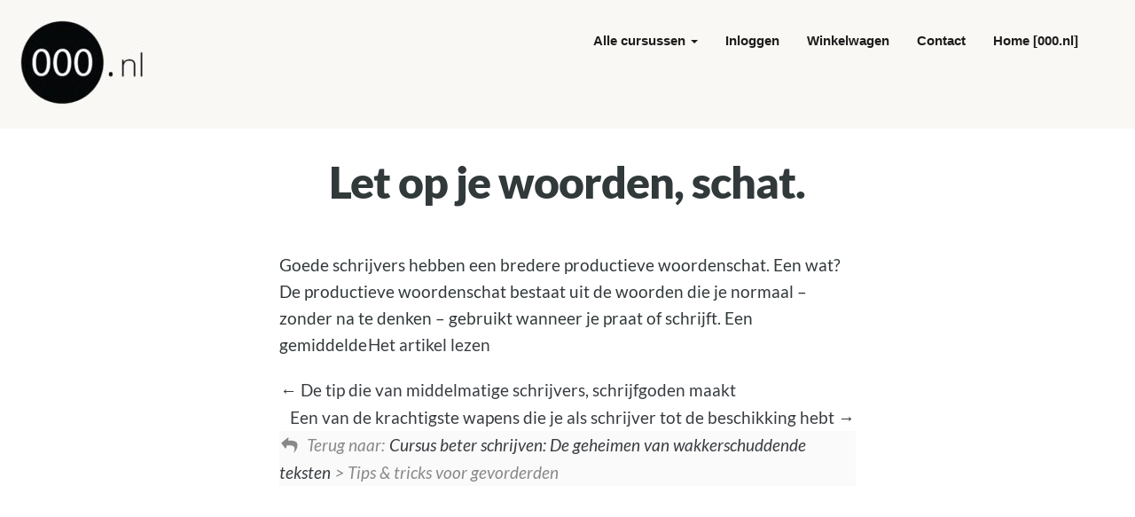

--- FILE ---
content_type: text/html; charset=UTF-8
request_url: https://cursus.000.nl/les/let-op-je-woorden-schat/
body_size: 12411
content:

<!doctype html>
<html lang="nl-NL">
  <head>
  <meta charset="utf-8">
  <meta http-equiv="x-ua-compatible" content="ie=edge">
  <meta name="viewport" content="width=device-width, initial-scale=1">

  <meta name='robots' content='noindex, follow' />

	<!-- This site is optimized with the Yoast SEO plugin v26.7 - https://yoast.com/wordpress/plugins/seo/ -->
	<title>Let op je woorden, schat. - 000.nl online cursussen over SEO en copywriting</title>
	<meta property="og:locale" content="nl_NL" />
	<meta property="og:type" content="article" />
	<meta property="og:title" content="Let op je woorden, schat. - 000.nl online cursussen over SEO en copywriting" />
	<meta property="og:url" content="https://cursus.000.nl/les/let-op-je-woorden-schat/" />
	<meta property="og:site_name" content="000.nl online cursussen over SEO en copywriting" />
	<meta property="article:modified_time" content="2020-08-05T14:07:48+00:00" />
	<meta name="twitter:label1" content="Geschatte leestijd" />
	<meta name="twitter:data1" content="3 minuten" />
	<script type="application/ld+json" class="yoast-schema-graph">{"@context":"https://schema.org","@graph":[{"@type":"WebPage","@id":"https://cursus.000.nl/les/let-op-je-woorden-schat/","url":"https://cursus.000.nl/les/let-op-je-woorden-schat/","name":"Let op je woorden, schat. - 000.nl online cursussen over SEO en copywriting","isPartOf":{"@id":"https://cursus.000.nl/#website"},"datePublished":"2018-06-20T11:30:21+00:00","dateModified":"2020-08-05T14:07:48+00:00","breadcrumb":{"@id":"https://cursus.000.nl/les/let-op-je-woorden-schat/#breadcrumb"},"inLanguage":"nl-NL","potentialAction":[{"@type":"ReadAction","target":["https://cursus.000.nl/les/let-op-je-woorden-schat/"]}]},{"@type":"BreadcrumbList","@id":"https://cursus.000.nl/les/let-op-je-woorden-schat/#breadcrumb","itemListElement":[{"@type":"ListItem","position":1,"name":"Home","item":"https://cursus.000.nl/"},{"@type":"ListItem","position":2,"name":"Let op je woorden, schat."}]},{"@type":"WebSite","@id":"https://cursus.000.nl/#website","url":"https://cursus.000.nl/","name":"000.nl online cursussen over SEO en copywriting","description":"","publisher":{"@id":"https://cursus.000.nl/#organization"},"potentialAction":[{"@type":"SearchAction","target":{"@type":"EntryPoint","urlTemplate":"https://cursus.000.nl/?s={search_term_string}"},"query-input":{"@type":"PropertyValueSpecification","valueRequired":true,"valueName":"search_term_string"}}],"inLanguage":"nl-NL"},{"@type":"Organization","@id":"https://cursus.000.nl/#organization","name":"000.nl","url":"https://cursus.000.nl/","logo":{"@type":"ImageObject","inLanguage":"nl-NL","@id":"https://cursus.000.nl/#/schema/logo/image/","url":"https://cursus.000.nl/wp-content/uploads/2014/11/000.png","contentUrl":"https://cursus.000.nl/wp-content/uploads/2014/11/000.png","width":441,"height":281,"caption":"000.nl"},"image":{"@id":"https://cursus.000.nl/#/schema/logo/image/"}}]}</script>
	<!-- / Yoast SEO plugin. -->


<link href='https://fonts.gstatic.com' crossorigin rel='preconnect' />
<link rel="alternate" type="application/rss+xml" title="000.nl online cursussen over SEO en copywriting &raquo; feed" href="https://cursus.000.nl/feed/" />
<link rel="alternate" type="application/rss+xml" title="000.nl online cursussen over SEO en copywriting &raquo; reacties feed" href="https://cursus.000.nl/comments/feed/" />
<link rel="alternate" title="oEmbed (JSON)" type="application/json+oembed" href="https://cursus.000.nl/wp-json/oembed/1.0/embed?url=https%3A%2F%2Fcursus.000.nl%2Fles%2Flet-op-je-woorden-schat%2F" />
<link rel="alternate" title="oEmbed (XML)" type="text/xml+oembed" href="https://cursus.000.nl/wp-json/oembed/1.0/embed?url=https%3A%2F%2Fcursus.000.nl%2Fles%2Flet-op-je-woorden-schat%2F&#038;format=xml" />
		<style>
			.lazyload,
			.lazyloading {
				max-width: 100%;
			}
		</style>
		<style id='wp-img-auto-sizes-contain-inline-css' type='text/css'>
img:is([sizes=auto i],[sizes^="auto," i]){contain-intrinsic-size:3000px 1500px}
/*# sourceURL=wp-img-auto-sizes-contain-inline-css */
</style>
<link rel='stylesheet' id='dashicons-css' href='https://cursus.000.nl/wp-includes/css/dashicons.min.css?ver=6.9' type='text/css' media='all' />
<style id='wp-emoji-styles-inline-css' type='text/css'>

	img.wp-smiley, img.emoji {
		display: inline !important;
		border: none !important;
		box-shadow: none !important;
		height: 1em !important;
		width: 1em !important;
		margin: 0 0.07em !important;
		vertical-align: -0.1em !important;
		background: none !important;
		padding: 0 !important;
	}
/*# sourceURL=wp-emoji-styles-inline-css */
</style>
<link rel='stylesheet' id='wp-block-library-css' href='https://cursus.000.nl/wp-includes/css/dist/block-library/style.min.css?ver=6.9' type='text/css' media='all' />
<style id='classic-theme-styles-inline-css' type='text/css'>
/*! This file is auto-generated */
.wp-block-button__link{color:#fff;background-color:#32373c;border-radius:9999px;box-shadow:none;text-decoration:none;padding:calc(.667em + 2px) calc(1.333em + 2px);font-size:1.125em}.wp-block-file__button{background:#32373c;color:#fff;text-decoration:none}
/*# sourceURL=/wp-includes/css/classic-themes.min.css */
</style>
<link rel='stylesheet' id='sensei-pro-shared-module-sensei-fontawesome-css' href='https://cursus.000.nl/wp-content/plugins/woothemes-sensei/plugins/sensei-pro/assets/dist/shared-module/sensei-fontawesome.css?ver=5dec0aae88900d842d47' type='text/css' media='all' />
<link rel='stylesheet' id='wp-components-css' href='https://cursus.000.nl/wp-includes/css/dist/components/style.min.css?ver=6.9' type='text/css' media='all' />
<link rel='stylesheet' id='sensei-interactive-blocks-styles-css' href='https://cursus.000.nl/wp-content/plugins/woothemes-sensei/plugins/sensei-pro/assets/dist/interactive-blocks/interactive-blocks-styles.css?ver=5dac63ddc4cdfe84f0dd' type='text/css' media='all' />
<link rel='stylesheet' id='sensei-theme-blocks-css' href='https://cursus.000.nl/wp-content/plugins/woothemes-sensei/plugins/sensei-lms/assets/dist/css/sensei-theme-blocks.css?ver=c3db2a444fe67e8cdcea' type='text/css' media='all' />
<link rel='stylesheet' id='sensei-sidebar-mobile-menu-css' href='https://cursus.000.nl/wp-content/plugins/woothemes-sensei/plugins/sensei-lms/assets/dist/css/sensei-course-theme/sidebar-mobile-menu.css?ver=a2904062ba4cd0776255' type='text/css' media='all' />
<link rel='stylesheet' id='sensei-block-patterns-style-css' href='https://cursus.000.nl/wp-content/plugins/woothemes-sensei/plugins/sensei-lms/assets/dist/css/block-patterns.css?ver=ae1e5c47ab7e57a1f4ab' type='text/css' media='all' />
<link rel='stylesheet' id='sensei-join-group-block-style-css' href='https://cursus.000.nl/wp-content/plugins/woothemes-sensei/plugins/sensei-pro/assets/dist/style-student-groups/join-group-block.css?ver=1.24.0' type='text/css' media='all' />
<link rel='stylesheet' id='sensei-group-members-list-block-style-css' href='https://cursus.000.nl/wp-content/plugins/woothemes-sensei/plugins/sensei-pro/assets/dist/style-student-groups/group-members-list-block.css?ver=1.24.0' type='text/css' media='all' />
<style id='global-styles-inline-css' type='text/css'>
:root{--wp--preset--aspect-ratio--square: 1;--wp--preset--aspect-ratio--4-3: 4/3;--wp--preset--aspect-ratio--3-4: 3/4;--wp--preset--aspect-ratio--3-2: 3/2;--wp--preset--aspect-ratio--2-3: 2/3;--wp--preset--aspect-ratio--16-9: 16/9;--wp--preset--aspect-ratio--9-16: 9/16;--wp--preset--color--black: #000000;--wp--preset--color--cyan-bluish-gray: #abb8c3;--wp--preset--color--white: #ffffff;--wp--preset--color--pale-pink: #f78da7;--wp--preset--color--vivid-red: #cf2e2e;--wp--preset--color--luminous-vivid-orange: #ff6900;--wp--preset--color--luminous-vivid-amber: #fcb900;--wp--preset--color--light-green-cyan: #7bdcb5;--wp--preset--color--vivid-green-cyan: #00d084;--wp--preset--color--pale-cyan-blue: #8ed1fc;--wp--preset--color--vivid-cyan-blue: #0693e3;--wp--preset--color--vivid-purple: #9b51e0;--wp--preset--gradient--vivid-cyan-blue-to-vivid-purple: linear-gradient(135deg,rgb(6,147,227) 0%,rgb(155,81,224) 100%);--wp--preset--gradient--light-green-cyan-to-vivid-green-cyan: linear-gradient(135deg,rgb(122,220,180) 0%,rgb(0,208,130) 100%);--wp--preset--gradient--luminous-vivid-amber-to-luminous-vivid-orange: linear-gradient(135deg,rgb(252,185,0) 0%,rgb(255,105,0) 100%);--wp--preset--gradient--luminous-vivid-orange-to-vivid-red: linear-gradient(135deg,rgb(255,105,0) 0%,rgb(207,46,46) 100%);--wp--preset--gradient--very-light-gray-to-cyan-bluish-gray: linear-gradient(135deg,rgb(238,238,238) 0%,rgb(169,184,195) 100%);--wp--preset--gradient--cool-to-warm-spectrum: linear-gradient(135deg,rgb(74,234,220) 0%,rgb(151,120,209) 20%,rgb(207,42,186) 40%,rgb(238,44,130) 60%,rgb(251,105,98) 80%,rgb(254,248,76) 100%);--wp--preset--gradient--blush-light-purple: linear-gradient(135deg,rgb(255,206,236) 0%,rgb(152,150,240) 100%);--wp--preset--gradient--blush-bordeaux: linear-gradient(135deg,rgb(254,205,165) 0%,rgb(254,45,45) 50%,rgb(107,0,62) 100%);--wp--preset--gradient--luminous-dusk: linear-gradient(135deg,rgb(255,203,112) 0%,rgb(199,81,192) 50%,rgb(65,88,208) 100%);--wp--preset--gradient--pale-ocean: linear-gradient(135deg,rgb(255,245,203) 0%,rgb(182,227,212) 50%,rgb(51,167,181) 100%);--wp--preset--gradient--electric-grass: linear-gradient(135deg,rgb(202,248,128) 0%,rgb(113,206,126) 100%);--wp--preset--gradient--midnight: linear-gradient(135deg,rgb(2,3,129) 0%,rgb(40,116,252) 100%);--wp--preset--font-size--small: 13px;--wp--preset--font-size--medium: 20px;--wp--preset--font-size--large: 36px;--wp--preset--font-size--x-large: 42px;--wp--preset--font-family--lato: Lato;--wp--preset--spacing--20: 0.44rem;--wp--preset--spacing--30: 0.67rem;--wp--preset--spacing--40: 1rem;--wp--preset--spacing--50: 1.5rem;--wp--preset--spacing--60: 2.25rem;--wp--preset--spacing--70: 3.38rem;--wp--preset--spacing--80: 5.06rem;--wp--preset--shadow--natural: 6px 6px 9px rgba(0, 0, 0, 0.2);--wp--preset--shadow--deep: 12px 12px 50px rgba(0, 0, 0, 0.4);--wp--preset--shadow--sharp: 6px 6px 0px rgba(0, 0, 0, 0.2);--wp--preset--shadow--outlined: 6px 6px 0px -3px rgb(255, 255, 255), 6px 6px rgb(0, 0, 0);--wp--preset--shadow--crisp: 6px 6px 0px rgb(0, 0, 0);}:where(.is-layout-flex){gap: 0.5em;}:where(.is-layout-grid){gap: 0.5em;}body .is-layout-flex{display: flex;}.is-layout-flex{flex-wrap: wrap;align-items: center;}.is-layout-flex > :is(*, div){margin: 0;}body .is-layout-grid{display: grid;}.is-layout-grid > :is(*, div){margin: 0;}:where(.wp-block-columns.is-layout-flex){gap: 2em;}:where(.wp-block-columns.is-layout-grid){gap: 2em;}:where(.wp-block-post-template.is-layout-flex){gap: 1.25em;}:where(.wp-block-post-template.is-layout-grid){gap: 1.25em;}.has-black-color{color: var(--wp--preset--color--black) !important;}.has-cyan-bluish-gray-color{color: var(--wp--preset--color--cyan-bluish-gray) !important;}.has-white-color{color: var(--wp--preset--color--white) !important;}.has-pale-pink-color{color: var(--wp--preset--color--pale-pink) !important;}.has-vivid-red-color{color: var(--wp--preset--color--vivid-red) !important;}.has-luminous-vivid-orange-color{color: var(--wp--preset--color--luminous-vivid-orange) !important;}.has-luminous-vivid-amber-color{color: var(--wp--preset--color--luminous-vivid-amber) !important;}.has-light-green-cyan-color{color: var(--wp--preset--color--light-green-cyan) !important;}.has-vivid-green-cyan-color{color: var(--wp--preset--color--vivid-green-cyan) !important;}.has-pale-cyan-blue-color{color: var(--wp--preset--color--pale-cyan-blue) !important;}.has-vivid-cyan-blue-color{color: var(--wp--preset--color--vivid-cyan-blue) !important;}.has-vivid-purple-color{color: var(--wp--preset--color--vivid-purple) !important;}.has-black-background-color{background-color: var(--wp--preset--color--black) !important;}.has-cyan-bluish-gray-background-color{background-color: var(--wp--preset--color--cyan-bluish-gray) !important;}.has-white-background-color{background-color: var(--wp--preset--color--white) !important;}.has-pale-pink-background-color{background-color: var(--wp--preset--color--pale-pink) !important;}.has-vivid-red-background-color{background-color: var(--wp--preset--color--vivid-red) !important;}.has-luminous-vivid-orange-background-color{background-color: var(--wp--preset--color--luminous-vivid-orange) !important;}.has-luminous-vivid-amber-background-color{background-color: var(--wp--preset--color--luminous-vivid-amber) !important;}.has-light-green-cyan-background-color{background-color: var(--wp--preset--color--light-green-cyan) !important;}.has-vivid-green-cyan-background-color{background-color: var(--wp--preset--color--vivid-green-cyan) !important;}.has-pale-cyan-blue-background-color{background-color: var(--wp--preset--color--pale-cyan-blue) !important;}.has-vivid-cyan-blue-background-color{background-color: var(--wp--preset--color--vivid-cyan-blue) !important;}.has-vivid-purple-background-color{background-color: var(--wp--preset--color--vivid-purple) !important;}.has-black-border-color{border-color: var(--wp--preset--color--black) !important;}.has-cyan-bluish-gray-border-color{border-color: var(--wp--preset--color--cyan-bluish-gray) !important;}.has-white-border-color{border-color: var(--wp--preset--color--white) !important;}.has-pale-pink-border-color{border-color: var(--wp--preset--color--pale-pink) !important;}.has-vivid-red-border-color{border-color: var(--wp--preset--color--vivid-red) !important;}.has-luminous-vivid-orange-border-color{border-color: var(--wp--preset--color--luminous-vivid-orange) !important;}.has-luminous-vivid-amber-border-color{border-color: var(--wp--preset--color--luminous-vivid-amber) !important;}.has-light-green-cyan-border-color{border-color: var(--wp--preset--color--light-green-cyan) !important;}.has-vivid-green-cyan-border-color{border-color: var(--wp--preset--color--vivid-green-cyan) !important;}.has-pale-cyan-blue-border-color{border-color: var(--wp--preset--color--pale-cyan-blue) !important;}.has-vivid-cyan-blue-border-color{border-color: var(--wp--preset--color--vivid-cyan-blue) !important;}.has-vivid-purple-border-color{border-color: var(--wp--preset--color--vivid-purple) !important;}.has-vivid-cyan-blue-to-vivid-purple-gradient-background{background: var(--wp--preset--gradient--vivid-cyan-blue-to-vivid-purple) !important;}.has-light-green-cyan-to-vivid-green-cyan-gradient-background{background: var(--wp--preset--gradient--light-green-cyan-to-vivid-green-cyan) !important;}.has-luminous-vivid-amber-to-luminous-vivid-orange-gradient-background{background: var(--wp--preset--gradient--luminous-vivid-amber-to-luminous-vivid-orange) !important;}.has-luminous-vivid-orange-to-vivid-red-gradient-background{background: var(--wp--preset--gradient--luminous-vivid-orange-to-vivid-red) !important;}.has-very-light-gray-to-cyan-bluish-gray-gradient-background{background: var(--wp--preset--gradient--very-light-gray-to-cyan-bluish-gray) !important;}.has-cool-to-warm-spectrum-gradient-background{background: var(--wp--preset--gradient--cool-to-warm-spectrum) !important;}.has-blush-light-purple-gradient-background{background: var(--wp--preset--gradient--blush-light-purple) !important;}.has-blush-bordeaux-gradient-background{background: var(--wp--preset--gradient--blush-bordeaux) !important;}.has-luminous-dusk-gradient-background{background: var(--wp--preset--gradient--luminous-dusk) !important;}.has-pale-ocean-gradient-background{background: var(--wp--preset--gradient--pale-ocean) !important;}.has-electric-grass-gradient-background{background: var(--wp--preset--gradient--electric-grass) !important;}.has-midnight-gradient-background{background: var(--wp--preset--gradient--midnight) !important;}.has-small-font-size{font-size: var(--wp--preset--font-size--small) !important;}.has-medium-font-size{font-size: var(--wp--preset--font-size--medium) !important;}.has-large-font-size{font-size: var(--wp--preset--font-size--large) !important;}.has-x-large-font-size{font-size: var(--wp--preset--font-size--x-large) !important;}.has-lato-font-family{font-family: var(--wp--preset--font-family--lato) !important;}
:where(.wp-block-post-template.is-layout-flex){gap: 1.25em;}:where(.wp-block-post-template.is-layout-grid){gap: 1.25em;}
:where(.wp-block-term-template.is-layout-flex){gap: 1.25em;}:where(.wp-block-term-template.is-layout-grid){gap: 1.25em;}
:where(.wp-block-columns.is-layout-flex){gap: 2em;}:where(.wp-block-columns.is-layout-grid){gap: 2em;}
:root :where(.wp-block-pullquote){font-size: 1.5em;line-height: 1.6;}
/*# sourceURL=global-styles-inline-css */
</style>
<link rel='stylesheet' id='woocommerce-layout-css' href='https://cursus.000.nl/wp-content/plugins/woocommerce/assets/css/woocommerce-layout.css?ver=10.4.3' type='text/css' media='all' />
<link rel='stylesheet' id='woocommerce-smallscreen-css' href='https://cursus.000.nl/wp-content/plugins/woocommerce/assets/css/woocommerce-smallscreen.css?ver=10.4.3' type='text/css' media='only screen and (max-width: 768px)' />
<link rel='stylesheet' id='woocommerce-general-css' href='https://cursus.000.nl/wp-content/plugins/woocommerce/assets/css/woocommerce.css?ver=10.4.3' type='text/css' media='all' />
<style id='woocommerce-inline-inline-css' type='text/css'>
.woocommerce form .form-row .required { visibility: visible; }
/*# sourceURL=woocommerce-inline-inline-css */
</style>
<link rel='stylesheet' id='module-frontend-css' href='https://cursus.000.nl/wp-content/plugins/woothemes-sensei/plugins/sensei-lms/assets/dist/css/modules-frontend.css?ver=cca6dcd88abe8edd7799' type='text/css' media='all' />
<link rel='stylesheet' id='pages-frontend-css' href='https://cursus.000.nl/wp-content/plugins/woothemes-sensei/plugins/sensei-lms/assets/dist/css/pages-frontend.css?ver=edcdf7465b8aa0bcaa21' type='text/css' media='all' />
<link rel='stylesheet' id='sensei-frontend-css' href='https://cursus.000.nl/wp-content/plugins/woothemes-sensei/plugins/sensei-lms/assets/dist/css/frontend.css?ver=75c2e95b3f38cf43b909' type='text/css' media='screen' />
<link rel='stylesheet' id='sensei_course_progress-frontend-css' href='https://cursus.000.nl/wp-content/plugins/sensei-course-progress/assets/dist/css/frontend.css?ver=2.0.4' type='text/css' media='all' />
<link rel='stylesheet' id='mollie-applepaydirect-css' href='https://cursus.000.nl/wp-content/plugins/mollie-payments-for-woocommerce/public/css/mollie-applepaydirect.min.css?ver=1766376927' type='text/css' media='screen' />
<link rel='stylesheet' id='sensei-wcpc-courses-css' href='https://cursus.000.nl/wp-content/plugins/woothemes-sensei/plugins/sensei-pro/assets/dist/wc-paid-courses/css/sensei-wcpc-courses.css?ver=d3be196e2d32e2589b5e' type='text/css' media='all' />
<link rel='stylesheet' id='sage/css-css' href='https://cursus.000.nl/wp-content/themes/000/dist/styles/main.css' type='text/css' media='all' />
<script type="text/javascript" src="https://cursus.000.nl/wp-includes/js/jquery/jquery.min.js?ver=3.7.1" id="jquery-core-js"></script>
<script type="text/javascript" src="https://cursus.000.nl/wp-includes/js/jquery/jquery-migrate.min.js?ver=3.4.1" id="jquery-migrate-js"></script>
<script type="text/javascript" src="https://cursus.000.nl/wp-content/plugins/woocommerce/assets/js/jquery-blockui/jquery.blockUI.min.js?ver=2.7.0-wc.10.4.3" id="wc-jquery-blockui-js" defer="defer" data-wp-strategy="defer"></script>
<script type="text/javascript" id="wc-add-to-cart-js-extra">
/* <![CDATA[ */
var wc_add_to_cart_params = {"ajax_url":"/wp-admin/admin-ajax.php","wc_ajax_url":"/?wc-ajax=%%endpoint%%","i18n_view_cart":"Bekijk winkelwagen","cart_url":"https://cursus.000.nl/winkelwagen/","is_cart":"","cart_redirect_after_add":"yes"};
//# sourceURL=wc-add-to-cart-js-extra
/* ]]> */
</script>
<script type="text/javascript" src="https://cursus.000.nl/wp-content/plugins/woocommerce/assets/js/frontend/add-to-cart.min.js?ver=10.4.3" id="wc-add-to-cart-js" defer="defer" data-wp-strategy="defer"></script>
<script type="text/javascript" src="https://cursus.000.nl/wp-content/plugins/woocommerce/assets/js/js-cookie/js.cookie.min.js?ver=2.1.4-wc.10.4.3" id="wc-js-cookie-js" defer="defer" data-wp-strategy="defer"></script>
<script type="text/javascript" id="woocommerce-js-extra">
/* <![CDATA[ */
var woocommerce_params = {"ajax_url":"/wp-admin/admin-ajax.php","wc_ajax_url":"/?wc-ajax=%%endpoint%%","i18n_password_show":"Wachtwoord weergeven","i18n_password_hide":"Wachtwoord verbergen"};
//# sourceURL=woocommerce-js-extra
/* ]]> */
</script>
<script type="text/javascript" src="https://cursus.000.nl/wp-content/plugins/woocommerce/assets/js/frontend/woocommerce.min.js?ver=10.4.3" id="woocommerce-js" defer="defer" data-wp-strategy="defer"></script>
<link rel="https://api.w.org/" href="https://cursus.000.nl/wp-json/" /><link rel="alternate" title="JSON" type="application/json" href="https://cursus.000.nl/wp-json/wp/v2/lessons/43709" /><link rel="EditURI" type="application/rsd+xml" title="RSD" href="https://cursus.000.nl/xmlrpc.php?rsd" />
<meta name="generator" content="WordPress 6.9" />
<meta name="generator" content="WooCommerce 10.4.3" />
<link rel='shortlink' href='https://cursus.000.nl/?p=43709' />
		<!-- Custom Logo: hide header text -->
		<style id="custom-logo-css" type="text/css">
			.site-title, .site-description {
				position: absolute;
				clip-path: inset(50%);
			}
		</style>
				<style>
			:root {
						}
		</style>
				<script>
			document.documentElement.className = document.documentElement.className.replace('no-js', 'js');
		</script>
				<style>
			.no-js img.lazyload {
				display: none;
			}

			figure.wp-block-image img.lazyloading {
				min-width: 150px;
			}

			.lazyload,
			.lazyloading {
				--smush-placeholder-width: 100px;
				--smush-placeholder-aspect-ratio: 1/1;
				width: var(--smush-image-width, var(--smush-placeholder-width)) !important;
				aspect-ratio: var(--smush-image-aspect-ratio, var(--smush-placeholder-aspect-ratio)) !important;
			}

						.lazyload, .lazyloading {
				opacity: 0;
			}

			.lazyloaded {
				opacity: 1;
				transition: opacity 400ms;
				transition-delay: 0ms;
			}

					</style>
			<noscript><style>.woocommerce-product-gallery{ opacity: 1 !important; }</style></noscript>
	<meta name="generator" content="Elementor 3.34.1; features: additional_custom_breakpoints; settings: css_print_method-external, google_font-enabled, font_display-auto">
			<style>
				.e-con.e-parent:nth-of-type(n+4):not(.e-lazyloaded):not(.e-no-lazyload),
				.e-con.e-parent:nth-of-type(n+4):not(.e-lazyloaded):not(.e-no-lazyload) * {
					background-image: none !important;
				}
				@media screen and (max-height: 1024px) {
					.e-con.e-parent:nth-of-type(n+3):not(.e-lazyloaded):not(.e-no-lazyload),
					.e-con.e-parent:nth-of-type(n+3):not(.e-lazyloaded):not(.e-no-lazyload) * {
						background-image: none !important;
					}
				}
				@media screen and (max-height: 640px) {
					.e-con.e-parent:nth-of-type(n+2):not(.e-lazyloaded):not(.e-no-lazyload),
					.e-con.e-parent:nth-of-type(n+2):not(.e-lazyloaded):not(.e-no-lazyload) * {
						background-image: none !important;
					}
				}
			</style>
			<link rel="icon" href="https://cursus.000.nl/wp-content/uploads/2021/08/cropped-000.nl-3-1-32x32.jpg" sizes="32x32" />
<link rel="icon" href="https://cursus.000.nl/wp-content/uploads/2021/08/cropped-000.nl-3-1-192x192.jpg" sizes="192x192" />
<link rel="apple-touch-icon" href="https://cursus.000.nl/wp-content/uploads/2021/08/cropped-000.nl-3-1-180x180.jpg" />
<meta name="msapplication-TileImage" content="https://cursus.000.nl/wp-content/uploads/2021/08/cropped-000.nl-3-1-270x270.jpg" />
		<style type="text/css" id="wp-custom-css">
			/*
Je kunt hier je eigen CSS toevoegen.

Klik op het help icoon om meer te leren.
*/

.container {
	padding: 0;
	max-width:100%;
}

hr {
	display: none;

}


.course-meta {
	display: none;
}

.row {
	margin-right:0;
	margin-left:0;
}

.meta {
	padding-bottom:0px;
}

.head {
	background-color: #F9F8F4;
	padding-bottom:5px;
}


.navigatie {
	margin: auto;
	max-width:1500px;
}

.navbar-nav {
	background-color: #F9F8F4 ;
}

.navbar-default
{
	background-color: #F9F8F4;
	border-color:transparent;
}

.big {
	margin-left:-20%;
	margin-right:-20%;
	margin-top: 40px;
	margin-bottom: 40px;
}

.ub_table-of-contents a {
	font-family: helvetica, sans-serif;
	font-weight: 700; 
	font-size: 1.2rem;
	border-bottom: none !important;
  box-shadow: none !important;
	line-height: 2.7rem;
	letter-spacing: -.25px;

}

.ub_table-of-contents ul {
	padding: 0px 0px 0px 0px !important;
}

@media (max-width: 500px)
{
	.ub_table-of-contents a { 
		font-size: 1rem;
		line-height: 1rem;

		}
	
}


@media (max-width: 1000px)
{
	.big {
	margin-left: 0px;
	margin-right: 0px;
	}
}


.super {
	margin-left:-35%;
	margin-right:-35%;
	margin-top: 40px;
	margin-bottom: 40px;
}


@media (max-width: 1000px)
{
	.super {
	margin-left: 0px;
	margin-right: 0px;
	}
}

.huge {
	margin-left:-50%;
	margin-right:-50%;
	margin-top: 40px;
	margin-bottom: 40px;
}


@media (max-width: 1000px)
{
	.huge {
	margin-left: 0px;
	margin-right: 0px;
	}
}


.main {
	max-width: 1100px;
	Margin: auto;
}

.hr {
	margin:0;
	border:0;
}

blockquote { 
	  border-left: 7px solid #f9ce21;
		margin-left: 0;
	  padding: 30px 20px 30px 20px;
		margin-top: 30px;
	  margin-right: 10%; 
		background-color: #F9F8F4;
}

.entry-content ul {
    background-color: transparent;
		padding: 0px 40px 0px 50px;

}

.goleft {
	margin-left: -30%;
}
.goright {
	margin-right: -30%;
}

@media (max-width: 1000px)
	{
		.goleft {
		margin-left: 0;
					}
		.goright {
		margin-right: 0;
}
}

.blogpost
	{
		padding-top:0px;
	}


.post-modified-info {
	font-size: 16px;
	margin-bottom: 50px;
}

.wp-block-image figcaption{
	font-size: 17px; 
}

.header-homepage {
	text-align: left;
}

.header-homepage-tekst {
	padding: 20px 20px 20px 20px;
	margin: auto;
	max-width: 1000px;
}

.header-homepage a{
	color:#383c40;
	padding: 3px 2px;
	border-bottom: 1px solid #f9ce21;
	box-shadow: inset 0 -1px 0 0 #f9ce21;
	box-shadow: inset 0 -1px 0 0 #F9CE21;
	-webkit-transition: all .25s ease-in;
	transition: all .25s ease-in;
}

.header-homepage a:hover { 
	box-shadow: inset 0 -30px 0 0 #F9CE21; 
}

figure {
	margin: 20px 0;
}
img {
	max-width:100%;
	margin: auto;
	height: auto;
}


body {
 	font-family: Lato, Georgia, sans-serif;	
    font-size: 19px;
    line-height: 1.667;
    color: #31393a;
		font-weight:400!important;

}

textwidget, blockquote, li {
	font-size:18px;
}

p {
	margin: 20px 0px;
	line-height: 1.667rem;
	font-size: 19px;
}

.intro {
 font-family: Lato, Georgia, Charter, sans-serif;
 font-size: 1.4rem;
font-weight:500;
}

@media (max-width: 500px)
{
	.intro { 
		font-size: 1.1rem;
		line-height:1.5rem;
		}
	p {
		font-size:1rem;
	}
}


blockquote p {
	font-size: 19px;
}

.entry-content a {
	color:#383c40;
	padding: 3px 1px;
	
	

}

.progress {
	height:30px;
}


.widget ul {
	background-color: transparent;
}

.widget a {
	color:#383c40;
	padding: 3px 1px;
	border-bottom: 1px solid #f9ce21;
	box-shadow: inset 0 -1px 0 0 #f9ce21;
	box-shadow: inset 0 -1px 0 0 #F9CE21;
	-webkit-transition: all .25s ease-in;
	transition: all .25s ease-in
}

.content-footer {
	margin-top:3px;
	background-color:#F9F8F4;
	padding: 50px 15%;
}


h1.homepageh1 {
font-family: Helvetica, sans-serif ;
font-weight: 900;
font-size: 3.5rem;
line-height: 3.5rem;
letter-spacing: -1px;
margin-bottom: 0em;
	
}

h1, .entry-title {
font-family: Helvetica, sans-serif ;
font-weight: 900;
font-size: 2.8rem;
line-height: 3.3rem;
letter-spacing: -1px;
margin-bottom: 0em;
	margin-top: 10px;

}


h2.entry-title {
font-family: Helvetica, sans-serif ;
font-weight: 900;
font-size: 2.2rem;
line-height: 2.6rem;
letter-spacing: -1px;
margin-bottom: 0em;

}

.header-homepage-tekst h2 {
  font-weight: 900;
	margin-top:0;
	margin-bottom:0;
}

h2, h3, h4, h5 {
	font-family: Helvetica;
	font-weight: 600;
	margin-left: 0;
}


h2 {
	font-size: 1.9em;
}

h3 {
	font-size: 1.3em;
}

h4 {
	font-size: 1.2em;
}



@media (max-width: 1000px)
{
	h1, .entry-title {
		font-size: 1.8rem!important;
		margin-left: 0;
    margin-right: 0;
		line-height: 2.3rem;
		letter-spacing: -1px;
	}
	
	.entry-title {
		font-size: 1.8rem;
	}
	
	h1{
		font-size: 1.6rem;
	}
	
	h2{
		font-size: 1.4rem;
	}
	
	h1.homepageh1 {
		font-family: Helvetica;
		font-weight: 900;
		line-height: 2.2rem;
		letter-spacing: -1px;
	
	}
}
	
.header-homepage-tekst h2 {
	font-size: 1.2rem;	
	}




@media (min-width: 501px) {
	.dropdown-menu>li>a { 
		font-size: 15px;
	}
	}

.navbar-default .navbar-nav>li>a, .navbar-default .navbar-text {
	font-size: 18px;
	font-family: Helvetica;
  font-weight: 600;
   

}



.navbar-nav>.active>a
{
	background-color:#F9F8F4 !important;
}

.header-homepage {
	background: #F9F8F4;
}


.dropdown-menu>li>a {
	font-family: Helvetica;
	font-size: 16px;
	font-weight:600;
}

.navbar {
    margin: 0 20px;
}

.navbar-default .navbar-nav>.active>a, .navbar-default .navbar-nav>.active>a:focus, .navbar-default .navbar-nav>.active>a:hover{
	color: #31393a;
	background-color: #fff;

}




.module .module-lessons ul li a {

padding: .9em .618em .9em 3.618em;
font-size: 1.1em;
color: #31393a;
border: 1px solid rgba(0,0,0,.05);
}

.module .module-lessons ul li a:before {
color: #22796e !important;
}




.single_add_to_cart_button {
padding: 15px 20px !important;
font-size: 1.5em !important;
}

.send-message-button {
padding: 10px 25px !important;
font-size: 15px !important;
margin-bottom: 10px !important;
}


.wp-block-post-title {
	font-family: Lato;
	font-weight: 800 !important; 
	margin-bottom: 10px !important;
}

.entry-subtitle {
color: #318431;
margin-top: 15px;
}

@media (max-width: 500px)  
 {.entry-title {
font-size: 30px !important;
}
}


.prijs {
max-width: 400px;
padding: 20px;
border: 2px solid rgba(0,0,0,.05);
margin: auto;
}

.seo-cursus-prijs {
margin-left:0;
}

.prijs-prijs {
font-size: 25px;
}

.navbar-default .navbar-nav>li>a, .navbar-default .navbar-text {
	font-size: 15px;
}

.nav>li>a {
	padding: 10px 13px;
}

.woocommerce form .show-password-input, .woocommerce-page form .show-password-input
{
	top: 0em;
}


ul{
	padding: 10px 0px 0px 40px;
}



.module .module-description {
display: none;
}

.course .module header {
	padding: 0;
	background: none;
}

.module .module-lessons header h3 {
font-size: 2em;
}


.module .module-lessons header {
background-color:#fbf5f1;
}

.related.products {
   width: 100%;
}

img {
	margin: 10px 0;
	height: auto;
}

#add_payment_method #payment, .woocommerce-cart #payment, .woocommerce-checkout #payment {
 border: 1px solid rgba(0,0,0,.1);	
}

#add_payment_method #payment div.payment_box, .woocommerce-cart #payment div.payment_box, .woocommerce-checkout #payment div.payment_box {
	border: 1px solid rgba(0,0,0,.1);
	background-color: #fff;
}

#add_payment_method #payment, .woocommerce-cart #payment, .woocommerce-checkout #payment {
	background-color: #fff;
}


		</style>
			<!-- Fonts Plugin CSS - https://fontsplugin.com/ -->
	<style>
		/* Cached: January 17, 2026 at 4:10pm */
/* latin-ext */
@font-face {
  font-family: 'Lato';
  font-style: italic;
  font-weight: 100;
  font-display: swap;
  src: url(https://fonts.gstatic.com/s/lato/v25/S6u-w4BMUTPHjxsIPx-mPCLQ7A.woff2) format('woff2');
  unicode-range: U+0100-02BA, U+02BD-02C5, U+02C7-02CC, U+02CE-02D7, U+02DD-02FF, U+0304, U+0308, U+0329, U+1D00-1DBF, U+1E00-1E9F, U+1EF2-1EFF, U+2020, U+20A0-20AB, U+20AD-20C0, U+2113, U+2C60-2C7F, U+A720-A7FF;
}
/* latin */
@font-face {
  font-family: 'Lato';
  font-style: italic;
  font-weight: 100;
  font-display: swap;
  src: url(https://fonts.gstatic.com/s/lato/v25/S6u-w4BMUTPHjxsIPx-oPCI.woff2) format('woff2');
  unicode-range: U+0000-00FF, U+0131, U+0152-0153, U+02BB-02BC, U+02C6, U+02DA, U+02DC, U+0304, U+0308, U+0329, U+2000-206F, U+20AC, U+2122, U+2191, U+2193, U+2212, U+2215, U+FEFF, U+FFFD;
}
/* latin-ext */
@font-face {
  font-family: 'Lato';
  font-style: italic;
  font-weight: 300;
  font-display: swap;
  src: url(https://fonts.gstatic.com/s/lato/v25/S6u_w4BMUTPHjxsI9w2_FQft1dw.woff2) format('woff2');
  unicode-range: U+0100-02BA, U+02BD-02C5, U+02C7-02CC, U+02CE-02D7, U+02DD-02FF, U+0304, U+0308, U+0329, U+1D00-1DBF, U+1E00-1E9F, U+1EF2-1EFF, U+2020, U+20A0-20AB, U+20AD-20C0, U+2113, U+2C60-2C7F, U+A720-A7FF;
}
/* latin */
@font-face {
  font-family: 'Lato';
  font-style: italic;
  font-weight: 300;
  font-display: swap;
  src: url(https://fonts.gstatic.com/s/lato/v25/S6u_w4BMUTPHjxsI9w2_Gwft.woff2) format('woff2');
  unicode-range: U+0000-00FF, U+0131, U+0152-0153, U+02BB-02BC, U+02C6, U+02DA, U+02DC, U+0304, U+0308, U+0329, U+2000-206F, U+20AC, U+2122, U+2191, U+2193, U+2212, U+2215, U+FEFF, U+FFFD;
}
/* latin-ext */
@font-face {
  font-family: 'Lato';
  font-style: italic;
  font-weight: 400;
  font-display: swap;
  src: url(https://fonts.gstatic.com/s/lato/v25/S6u8w4BMUTPHjxsAUi-qJCY.woff2) format('woff2');
  unicode-range: U+0100-02BA, U+02BD-02C5, U+02C7-02CC, U+02CE-02D7, U+02DD-02FF, U+0304, U+0308, U+0329, U+1D00-1DBF, U+1E00-1E9F, U+1EF2-1EFF, U+2020, U+20A0-20AB, U+20AD-20C0, U+2113, U+2C60-2C7F, U+A720-A7FF;
}
/* latin */
@font-face {
  font-family: 'Lato';
  font-style: italic;
  font-weight: 400;
  font-display: swap;
  src: url(https://fonts.gstatic.com/s/lato/v25/S6u8w4BMUTPHjxsAXC-q.woff2) format('woff2');
  unicode-range: U+0000-00FF, U+0131, U+0152-0153, U+02BB-02BC, U+02C6, U+02DA, U+02DC, U+0304, U+0308, U+0329, U+2000-206F, U+20AC, U+2122, U+2191, U+2193, U+2212, U+2215, U+FEFF, U+FFFD;
}
/* latin-ext */
@font-face {
  font-family: 'Lato';
  font-style: italic;
  font-weight: 700;
  font-display: swap;
  src: url(https://fonts.gstatic.com/s/lato/v25/S6u_w4BMUTPHjxsI5wq_FQft1dw.woff2) format('woff2');
  unicode-range: U+0100-02BA, U+02BD-02C5, U+02C7-02CC, U+02CE-02D7, U+02DD-02FF, U+0304, U+0308, U+0329, U+1D00-1DBF, U+1E00-1E9F, U+1EF2-1EFF, U+2020, U+20A0-20AB, U+20AD-20C0, U+2113, U+2C60-2C7F, U+A720-A7FF;
}
/* latin */
@font-face {
  font-family: 'Lato';
  font-style: italic;
  font-weight: 700;
  font-display: swap;
  src: url(https://fonts.gstatic.com/s/lato/v25/S6u_w4BMUTPHjxsI5wq_Gwft.woff2) format('woff2');
  unicode-range: U+0000-00FF, U+0131, U+0152-0153, U+02BB-02BC, U+02C6, U+02DA, U+02DC, U+0304, U+0308, U+0329, U+2000-206F, U+20AC, U+2122, U+2191, U+2193, U+2212, U+2215, U+FEFF, U+FFFD;
}
/* latin-ext */
@font-face {
  font-family: 'Lato';
  font-style: italic;
  font-weight: 900;
  font-display: swap;
  src: url(https://fonts.gstatic.com/s/lato/v25/S6u_w4BMUTPHjxsI3wi_FQft1dw.woff2) format('woff2');
  unicode-range: U+0100-02BA, U+02BD-02C5, U+02C7-02CC, U+02CE-02D7, U+02DD-02FF, U+0304, U+0308, U+0329, U+1D00-1DBF, U+1E00-1E9F, U+1EF2-1EFF, U+2020, U+20A0-20AB, U+20AD-20C0, U+2113, U+2C60-2C7F, U+A720-A7FF;
}
/* latin */
@font-face {
  font-family: 'Lato';
  font-style: italic;
  font-weight: 900;
  font-display: swap;
  src: url(https://fonts.gstatic.com/s/lato/v25/S6u_w4BMUTPHjxsI3wi_Gwft.woff2) format('woff2');
  unicode-range: U+0000-00FF, U+0131, U+0152-0153, U+02BB-02BC, U+02C6, U+02DA, U+02DC, U+0304, U+0308, U+0329, U+2000-206F, U+20AC, U+2122, U+2191, U+2193, U+2212, U+2215, U+FEFF, U+FFFD;
}
/* latin-ext */
@font-face {
  font-family: 'Lato';
  font-style: normal;
  font-weight: 100;
  font-display: swap;
  src: url(https://fonts.gstatic.com/s/lato/v25/S6u8w4BMUTPHh30AUi-qJCY.woff2) format('woff2');
  unicode-range: U+0100-02BA, U+02BD-02C5, U+02C7-02CC, U+02CE-02D7, U+02DD-02FF, U+0304, U+0308, U+0329, U+1D00-1DBF, U+1E00-1E9F, U+1EF2-1EFF, U+2020, U+20A0-20AB, U+20AD-20C0, U+2113, U+2C60-2C7F, U+A720-A7FF;
}
/* latin */
@font-face {
  font-family: 'Lato';
  font-style: normal;
  font-weight: 100;
  font-display: swap;
  src: url(https://fonts.gstatic.com/s/lato/v25/S6u8w4BMUTPHh30AXC-q.woff2) format('woff2');
  unicode-range: U+0000-00FF, U+0131, U+0152-0153, U+02BB-02BC, U+02C6, U+02DA, U+02DC, U+0304, U+0308, U+0329, U+2000-206F, U+20AC, U+2122, U+2191, U+2193, U+2212, U+2215, U+FEFF, U+FFFD;
}
/* latin-ext */
@font-face {
  font-family: 'Lato';
  font-style: normal;
  font-weight: 300;
  font-display: swap;
  src: url(https://fonts.gstatic.com/s/lato/v25/S6u9w4BMUTPHh7USSwaPGR_p.woff2) format('woff2');
  unicode-range: U+0100-02BA, U+02BD-02C5, U+02C7-02CC, U+02CE-02D7, U+02DD-02FF, U+0304, U+0308, U+0329, U+1D00-1DBF, U+1E00-1E9F, U+1EF2-1EFF, U+2020, U+20A0-20AB, U+20AD-20C0, U+2113, U+2C60-2C7F, U+A720-A7FF;
}
/* latin */
@font-face {
  font-family: 'Lato';
  font-style: normal;
  font-weight: 300;
  font-display: swap;
  src: url(https://fonts.gstatic.com/s/lato/v25/S6u9w4BMUTPHh7USSwiPGQ.woff2) format('woff2');
  unicode-range: U+0000-00FF, U+0131, U+0152-0153, U+02BB-02BC, U+02C6, U+02DA, U+02DC, U+0304, U+0308, U+0329, U+2000-206F, U+20AC, U+2122, U+2191, U+2193, U+2212, U+2215, U+FEFF, U+FFFD;
}
/* latin-ext */
@font-face {
  font-family: 'Lato';
  font-style: normal;
  font-weight: 400;
  font-display: swap;
  src: url(https://fonts.gstatic.com/s/lato/v25/S6uyw4BMUTPHjxAwXjeu.woff2) format('woff2');
  unicode-range: U+0100-02BA, U+02BD-02C5, U+02C7-02CC, U+02CE-02D7, U+02DD-02FF, U+0304, U+0308, U+0329, U+1D00-1DBF, U+1E00-1E9F, U+1EF2-1EFF, U+2020, U+20A0-20AB, U+20AD-20C0, U+2113, U+2C60-2C7F, U+A720-A7FF;
}
/* latin */
@font-face {
  font-family: 'Lato';
  font-style: normal;
  font-weight: 400;
  font-display: swap;
  src: url(https://fonts.gstatic.com/s/lato/v25/S6uyw4BMUTPHjx4wXg.woff2) format('woff2');
  unicode-range: U+0000-00FF, U+0131, U+0152-0153, U+02BB-02BC, U+02C6, U+02DA, U+02DC, U+0304, U+0308, U+0329, U+2000-206F, U+20AC, U+2122, U+2191, U+2193, U+2212, U+2215, U+FEFF, U+FFFD;
}
/* latin-ext */
@font-face {
  font-family: 'Lato';
  font-style: normal;
  font-weight: 700;
  font-display: swap;
  src: url(https://fonts.gstatic.com/s/lato/v25/S6u9w4BMUTPHh6UVSwaPGR_p.woff2) format('woff2');
  unicode-range: U+0100-02BA, U+02BD-02C5, U+02C7-02CC, U+02CE-02D7, U+02DD-02FF, U+0304, U+0308, U+0329, U+1D00-1DBF, U+1E00-1E9F, U+1EF2-1EFF, U+2020, U+20A0-20AB, U+20AD-20C0, U+2113, U+2C60-2C7F, U+A720-A7FF;
}
/* latin */
@font-face {
  font-family: 'Lato';
  font-style: normal;
  font-weight: 700;
  font-display: swap;
  src: url(https://fonts.gstatic.com/s/lato/v25/S6u9w4BMUTPHh6UVSwiPGQ.woff2) format('woff2');
  unicode-range: U+0000-00FF, U+0131, U+0152-0153, U+02BB-02BC, U+02C6, U+02DA, U+02DC, U+0304, U+0308, U+0329, U+2000-206F, U+20AC, U+2122, U+2191, U+2193, U+2212, U+2215, U+FEFF, U+FFFD;
}
/* latin-ext */
@font-face {
  font-family: 'Lato';
  font-style: normal;
  font-weight: 900;
  font-display: swap;
  src: url(https://fonts.gstatic.com/s/lato/v25/S6u9w4BMUTPHh50XSwaPGR_p.woff2) format('woff2');
  unicode-range: U+0100-02BA, U+02BD-02C5, U+02C7-02CC, U+02CE-02D7, U+02DD-02FF, U+0304, U+0308, U+0329, U+1D00-1DBF, U+1E00-1E9F, U+1EF2-1EFF, U+2020, U+20A0-20AB, U+20AD-20C0, U+2113, U+2C60-2C7F, U+A720-A7FF;
}
/* latin */
@font-face {
  font-family: 'Lato';
  font-style: normal;
  font-weight: 900;
  font-display: swap;
  src: url(https://fonts.gstatic.com/s/lato/v25/S6u9w4BMUTPHh50XSwiPGQ.woff2) format('woff2');
  unicode-range: U+0000-00FF, U+0131, U+0152-0153, U+02BB-02BC, U+02C6, U+02DA, U+02DC, U+0304, U+0308, U+0329, U+2000-206F, U+20AC, U+2122, U+2191, U+2193, U+2212, U+2215, U+FEFF, U+FFFD;
}

:root {
--font-base: Lato;
--font-headings: Lato;
--font-input: Lato;
}
body, #content, .entry-content, .post-content, .page-content, .post-excerpt, .entry-summary, .entry-excerpt, .widget-area, .widget, .sidebar, #sidebar, footer, .footer, #footer, .site-footer {
font-family: "Lato";
 }
#site-title, .site-title, #site-title a, .site-title a, .entry-title, .entry-title a, h1, h2, h3, h4, h5, h6, .widget-title, .elementor-heading-title {
font-family: "Lato";
 }
button, .button, input, select, textarea, .wp-block-button, .wp-block-button__link {
font-family: "Lato";
 }
	</style>
	<!-- Fonts Plugin CSS -->
	
<script>
  (function(i,s,o,g,r,a,m){i['GoogleAnalyticsObject']=r;i[r]=i[r]||function(){
  (i[r].q=i[r].q||[]).push(arguments)},i[r].l=1*new Date();a=s.createElement(o),
  m=s.getElementsByTagName(o)[0];a.async=1;a.src=g;m.parentNode.insertBefore(a,m)
  })(window,document,'script','https://www.google-analytics.com/analytics.js','ga');

  ga('create', 'UA-59238048-1', 'auto');
  ga('send', 'pageview');

</script>


</head>
    <body class="wp-singular lesson-template-default single single-lesson postid-43709 wp-custom-logo wp-theme-000 theme-000 woocommerce-no-js sensei-000 sensei lesson course-id-24407 let-op-je-woorden-schat sidebar-primary elementor-default elementor-kit-56817">
        <!--[if IE]>
        <div class="alert alert-warning">
            You are using an <strong>outdated</strong> browser. Please <a href="http://browsehappy.com/">upgrade your browser</a> to improve your experience.        </div>
        <![endif]-->
        
<div class="container">
    <header class="head">
	    <div class="navigatie">
	 	     <div class="row">
	 			      <div class="col-md-2 col-sm-2">
			             <a href="https://cursus.000.nl/" class="custom-logo-link" rel="home"><img width="157" height="100" data-src="https://cursus.000.nl/wp-content/uploads/2021/08/cropped-000.nl-3.jpg" class="custom-logo lazyload" alt="000.nl online cursussen over SEO en copywriting" decoding="async" data-srcset="https://cursus.000.nl/wp-content/uploads/2021/08/cropped-000.nl-3.jpg 157w, https://cursus.000.nl/wp-content/uploads/2021/08/cropped-000.nl-3-100x64.jpg 100w" data-sizes="(max-width: 157px) 100vw, 157px" src="[data-uri]" style="--smush-placeholder-width: 157px; --smush-placeholder-aspect-ratio: 157/100;" /></a>		                  				        </div> <!-- /.col-sm-3 -->
				  	    <div class="col-md-10 col-sm-10">
				              					                   <nav class="navbar navbar-default">
						                         <button type="button" class="navbar-toggle collapsed" data-toggle="collapse" data-target="#dropdownmenu" aria-expanded="false">
							                                <span class="sr-only">Toggle navigation</span>
							                                <span class="icon-bar"></span>
							                                <span class="icon-bar"></span>
							                                <span class="icon-bar"></span>
								                    </button>
						                        <div class="collapse navbar-collapse" id="dropdownmenu">
						                                <div class="menu-all-pages-container"><ul id="menu-home" class="nav navbar-nav"><li id="menu-item-43653" class="menu-item menu-item-type-custom menu-item-object-custom menu-item-has-children menu-item-43653 dropdown"><a title="Alle cursussen" href="#" data-toggle="dropdown" class="dropdown-toggle" aria-haspopup="true">Alle cursussen <span class="caret"></span></a>
<ul role="menu" class=" dropdown-menu">
	<li id="menu-item-42799" class="menu-item menu-item-type-post_type menu-item-object-course menu-item-42799"><a title="Cursus ondernemen" href="https://cursus.000.nl/cursus/ondernemen/">Cursus ondernemen</a></li>
	<li id="menu-item-57375" class="menu-item menu-item-type-post_type menu-item-object-course menu-item-57375"><a title="Cursus online marketing" href="https://cursus.000.nl/cursus/psychologie-en-ondernemen/">Cursus online marketing</a></li>
	<li id="menu-item-42382" class="menu-item menu-item-type-post_type menu-item-object-course menu-item-42382"><a title="Cursus SEO" href="https://cursus.000.nl/cursus/seo-cursus/">Cursus SEO</a></li>
	<li id="menu-item-42391" class="menu-item menu-item-type-post_type menu-item-object-course menu-item-42391"><a title="Cursus beter schrijven" href="https://cursus.000.nl/cursus/copywriting-cursus/">Cursus beter schrijven</a></li>
	<li id="menu-item-43675" class="menu-item menu-item-type-post_type menu-item-object-course menu-item-43675"><a title="Cursus copywriting" href="https://cursus.000.nl/cursus/sales-copywriting-cursus/">Cursus copywriting</a></li>
	<li id="menu-item-57390" class="menu-item menu-item-type-post_type menu-item-object-course menu-item-57390"><a title="500+ &#8216;aha&#8217;-momentjes" href="https://cursus.000.nl/cursus/web-of-wisdom/">500+ &#8216;aha&#8217;-momentjes</a></li>
</ul>
</li>
<li id="menu-item-216" class="menu-item menu-item-type-post_type menu-item-object-page menu-item-216"><a title="Inloggen" href="https://cursus.000.nl/mijn-account/">Inloggen</a></li>
<li id="menu-item-153" class="menu-item menu-item-type-post_type menu-item-object-page menu-item-153"><a title="Winkelwagen" href="https://cursus.000.nl/winkelwagen/">Winkelwagen</a></li>
<li id="menu-item-43855" class="menu-item menu-item-type-post_type menu-item-object-page menu-item-43855"><a title="Contact" href="https://cursus.000.nl/contact-2/">Contact</a></li>
<li id="menu-item-265" class="menu-item menu-item-type-custom menu-item-object-custom menu-item-265"><a title="Home [000.nl]" href="https://000.nl">Home [000.nl]</a></li>
</ul></div>						     	                  </div>
					     	            </nav>
				                    			  	</div> <!-- /.bottom-align -->
	  			</div> <!-- /.row -->
	  	</div>
    </header>
</div> <!-- /.container -->


            <div class="background-main">


            <div class="wrap container" role="document">
                <div class="row content">
                    
                    <div class="col-md-10 col-md-offset-1 col-sm-12  ">

                        <main class="main">
                                <div class="page-header">

</div>
  <h1 class="entry-title">Let op je woorden, schat.</h1>



<div class="entry-content">
  

	<p>

		Goede schrijvers hebben een bredere productieve woordenschat. Een wat? De&nbsp;productieve woordenschat&nbsp;bestaat uit de woorden die je normaal &#8211; zonder na te denken &#8211; gebruikt wanneer&nbsp;je praat of schrijft. Een gemiddelde<a class="moretag" href="https://cursus.000.nl/les/let-op-je-woorden-schat/">Het artikel lezen</a>
	</p>

		<nav id="post-entries" class="post-entries fix">
					<div class="nav-prev fl">
				<a href="https://cursus.000.nl/les/schrijfgoden/" rel="prev">
					<span class="meta-nav"></span>
					De tip die van middelmatige schrijvers, schrijfgoden maakt				</a>
			</div>
		
					<div class="nav-next fr">
				<a href="https://cursus.000.nl/les/kwetsbaarheid/" rel="next">
					Een van de krachtigste wapens die je als schrijver tot de beschikking hebt					<span class="meta-nav"></span>
				</a>
			</div>
			</nav><!-- #post-entries -->
<section class="sensei-breadcrumb">Terug naar: <a href="https://cursus.000.nl/cursus/copywriting-cursus/" title="Terug naar cursus">Cursus beter schrijven: De geheimen van wakkerschuddende teksten</a> &gt; Tips &amp; tricks voor gevorderden</section></div>

                        </main><!-- /.main -->

                    </div>

                                            <aside class="sidebar">
                        <div class="col-md-3 col-md-offset-1 col-sm-12">
                            



                            </div>
                        </aside><!-- /.sidebar -->

                    
                </div><!-- /.content -->
            </div><!-- /.wrap -->
        </div>
        <footer class="content-footer">
      <div class="container">
            <div class="row">
                  <div class="col-md-12">

                  <aside id="text-3" class="widget widget_text"><h3 class="widget-title">De cursussen</h3>			<div class="textwidget"><p><a href="https://000.nl/cursus-ondernemen/">All-in-one cursus voor online ondernemers</a></p>
<p><a href="https://000.nl/cursus-seo/">Een praktische cursus SEO</a></p>
<p><a href="https://000.nl/cursus-copywriting/">Cursus copywriting </a></p>
</div>
		</aside><aside id="text-2" class="widget widget_text"><h3 class="widget-title">Bedrijfsgegevens</h3>			<div class="textwidget"><p><a href="https://000.nl/">000.nl</a></p>
<p>Mail: Ruben@000.nl</p>
<p>KvK-nummer 62331566</p>
<p>BTW – NL001116045B18</p>
<p>Adres: Maliebaan 94, Utrecht</p>
</div>
		</aside>
                  </div>
            </div>
      </div>
</footer>
<script type="speculationrules">
{"prefetch":[{"source":"document","where":{"and":[{"href_matches":"/*"},{"not":{"href_matches":["/wp-*.php","/wp-admin/*","/wp-content/uploads/*","/wp-content/*","/wp-content/plugins/*","/wp-content/themes/000/*","/*\\?(.+)"]}},{"not":{"selector_matches":"a[rel~=\"nofollow\"]"}},{"not":{"selector_matches":".no-prefetch, .no-prefetch a"}}]},"eagerness":"conservative"}]}
</script>
			<!-- Chained Products Style Start -->
			<style type="text/css">
				.chained_item td.product-name {
					font-size: 0.9em;
				}
				.chained_item td.product-name {
					padding-left: 2em !important;
				}
			</style>
			<!-- Chained Products Style End -->
						<script>
				const lazyloadRunObserver = () => {
					const lazyloadBackgrounds = document.querySelectorAll( `.e-con.e-parent:not(.e-lazyloaded)` );
					const lazyloadBackgroundObserver = new IntersectionObserver( ( entries ) => {
						entries.forEach( ( entry ) => {
							if ( entry.isIntersecting ) {
								let lazyloadBackground = entry.target;
								if( lazyloadBackground ) {
									lazyloadBackground.classList.add( 'e-lazyloaded' );
								}
								lazyloadBackgroundObserver.unobserve( entry.target );
							}
						});
					}, { rootMargin: '200px 0px 200px 0px' } );
					lazyloadBackgrounds.forEach( ( lazyloadBackground ) => {
						lazyloadBackgroundObserver.observe( lazyloadBackground );
					} );
				};
				const events = [
					'DOMContentLoaded',
					'elementor/lazyload/observe',
				];
				events.forEach( ( event ) => {
					document.addEventListener( event, lazyloadRunObserver );
				} );
			</script>
				<script type='text/javascript'>
		(function () {
			var c = document.body.className;
			c = c.replace(/woocommerce-no-js/, 'woocommerce-js');
			document.body.className = c;
		})();
	</script>
	<link rel='stylesheet' id='wc-blocks-style-css' href='https://cursus.000.nl/wp-content/plugins/woocommerce/assets/client/blocks/wc-blocks.css?ver=wc-10.4.3' type='text/css' media='all' />
<script type="text/javascript" src="https://cursus.000.nl/wp-includes/js/dist/vendor/wp-polyfill.min.js?ver=3.15.0" id="wp-polyfill-js"></script>
<script type="text/javascript" src="https://cursus.000.nl/wp-content/plugins/woothemes-sensei/plugins/sensei-lms/assets/dist/blocks/frontend.js?ver=0ea153eb1e5af029b30c" id="sensei-blocks-frontend-js"></script>
<script type="text/javascript" src="https://cursus.000.nl/wp-content/plugins/woocommerce/assets/js/sourcebuster/sourcebuster.min.js?ver=10.4.3" id="sourcebuster-js-js"></script>
<script type="text/javascript" id="wc-order-attribution-js-extra">
/* <![CDATA[ */
var wc_order_attribution = {"params":{"lifetime":1.0000000000000001e-5,"session":30,"base64":false,"ajaxurl":"https://cursus.000.nl/wp-admin/admin-ajax.php","prefix":"wc_order_attribution_","allowTracking":true},"fields":{"source_type":"current.typ","referrer":"current_add.rf","utm_campaign":"current.cmp","utm_source":"current.src","utm_medium":"current.mdm","utm_content":"current.cnt","utm_id":"current.id","utm_term":"current.trm","utm_source_platform":"current.plt","utm_creative_format":"current.fmt","utm_marketing_tactic":"current.tct","session_entry":"current_add.ep","session_start_time":"current_add.fd","session_pages":"session.pgs","session_count":"udata.vst","user_agent":"udata.uag"}};
//# sourceURL=wc-order-attribution-js-extra
/* ]]> */
</script>
<script type="text/javascript" src="https://cursus.000.nl/wp-content/plugins/woocommerce/assets/js/frontend/order-attribution.min.js?ver=10.4.3" id="wc-order-attribution-js"></script>
<script type="text/javascript" id="smush-lazy-load-js-before">
/* <![CDATA[ */
var smushLazyLoadOptions = {"autoResizingEnabled":false,"autoResizeOptions":{"precision":5,"skipAutoWidth":true}};
//# sourceURL=smush-lazy-load-js-before
/* ]]> */
</script>
<script type="text/javascript" src="https://cursus.000.nl/wp-content/plugins/wp-smushit/app/assets/js/smush-lazy-load.min.js?ver=3.23.1" id="smush-lazy-load-js"></script>
<script type="text/javascript" src="https://cursus.000.nl/wp-content/themes/000/dist/scripts/main.js" id="sage/js-js"></script>
<script id="wp-emoji-settings" type="application/json">
{"baseUrl":"https://s.w.org/images/core/emoji/17.0.2/72x72/","ext":".png","svgUrl":"https://s.w.org/images/core/emoji/17.0.2/svg/","svgExt":".svg","source":{"concatemoji":"https://cursus.000.nl/wp-includes/js/wp-emoji-release.min.js?ver=6.9"}}
</script>
<script type="module">
/* <![CDATA[ */
/*! This file is auto-generated */
const a=JSON.parse(document.getElementById("wp-emoji-settings").textContent),o=(window._wpemojiSettings=a,"wpEmojiSettingsSupports"),s=["flag","emoji"];function i(e){try{var t={supportTests:e,timestamp:(new Date).valueOf()};sessionStorage.setItem(o,JSON.stringify(t))}catch(e){}}function c(e,t,n){e.clearRect(0,0,e.canvas.width,e.canvas.height),e.fillText(t,0,0);t=new Uint32Array(e.getImageData(0,0,e.canvas.width,e.canvas.height).data);e.clearRect(0,0,e.canvas.width,e.canvas.height),e.fillText(n,0,0);const a=new Uint32Array(e.getImageData(0,0,e.canvas.width,e.canvas.height).data);return t.every((e,t)=>e===a[t])}function p(e,t){e.clearRect(0,0,e.canvas.width,e.canvas.height),e.fillText(t,0,0);var n=e.getImageData(16,16,1,1);for(let e=0;e<n.data.length;e++)if(0!==n.data[e])return!1;return!0}function u(e,t,n,a){switch(t){case"flag":return n(e,"\ud83c\udff3\ufe0f\u200d\u26a7\ufe0f","\ud83c\udff3\ufe0f\u200b\u26a7\ufe0f")?!1:!n(e,"\ud83c\udde8\ud83c\uddf6","\ud83c\udde8\u200b\ud83c\uddf6")&&!n(e,"\ud83c\udff4\udb40\udc67\udb40\udc62\udb40\udc65\udb40\udc6e\udb40\udc67\udb40\udc7f","\ud83c\udff4\u200b\udb40\udc67\u200b\udb40\udc62\u200b\udb40\udc65\u200b\udb40\udc6e\u200b\udb40\udc67\u200b\udb40\udc7f");case"emoji":return!a(e,"\ud83e\u1fac8")}return!1}function f(e,t,n,a){let r;const o=(r="undefined"!=typeof WorkerGlobalScope&&self instanceof WorkerGlobalScope?new OffscreenCanvas(300,150):document.createElement("canvas")).getContext("2d",{willReadFrequently:!0}),s=(o.textBaseline="top",o.font="600 32px Arial",{});return e.forEach(e=>{s[e]=t(o,e,n,a)}),s}function r(e){var t=document.createElement("script");t.src=e,t.defer=!0,document.head.appendChild(t)}a.supports={everything:!0,everythingExceptFlag:!0},new Promise(t=>{let n=function(){try{var e=JSON.parse(sessionStorage.getItem(o));if("object"==typeof e&&"number"==typeof e.timestamp&&(new Date).valueOf()<e.timestamp+604800&&"object"==typeof e.supportTests)return e.supportTests}catch(e){}return null}();if(!n){if("undefined"!=typeof Worker&&"undefined"!=typeof OffscreenCanvas&&"undefined"!=typeof URL&&URL.createObjectURL&&"undefined"!=typeof Blob)try{var e="postMessage("+f.toString()+"("+[JSON.stringify(s),u.toString(),c.toString(),p.toString()].join(",")+"));",a=new Blob([e],{type:"text/javascript"});const r=new Worker(URL.createObjectURL(a),{name:"wpTestEmojiSupports"});return void(r.onmessage=e=>{i(n=e.data),r.terminate(),t(n)})}catch(e){}i(n=f(s,u,c,p))}t(n)}).then(e=>{for(const n in e)a.supports[n]=e[n],a.supports.everything=a.supports.everything&&a.supports[n],"flag"!==n&&(a.supports.everythingExceptFlag=a.supports.everythingExceptFlag&&a.supports[n]);var t;a.supports.everythingExceptFlag=a.supports.everythingExceptFlag&&!a.supports.flag,a.supports.everything||((t=a.source||{}).concatemoji?r(t.concatemoji):t.wpemoji&&t.twemoji&&(r(t.twemoji),r(t.wpemoji)))});
//# sourceURL=https://cursus.000.nl/wp-includes/js/wp-emoji-loader.min.js
/* ]]> */
</script>
    </body>
</html>


--- FILE ---
content_type: text/plain
request_url: https://www.google-analytics.com/j/collect?v=1&_v=j102&a=1601765433&t=pageview&_s=1&dl=https%3A%2F%2Fcursus.000.nl%2Fles%2Flet-op-je-woorden-schat%2F&ul=en-us%40posix&dt=Let%20op%20je%20woorden%2C%20schat.%20-%20000.nl%20online%20cursussen%20over%20SEO%20en%20copywriting&sr=1280x720&vp=1280x720&_u=IEBAAEABAAAAACAAI~&jid=2113167123&gjid=1797618834&cid=1647662241.1768733946&tid=UA-59238048-1&_gid=564806213.1768733946&_r=1&_slc=1&z=733374279
body_size: -450
content:
2,cG-6YNK38TNEE